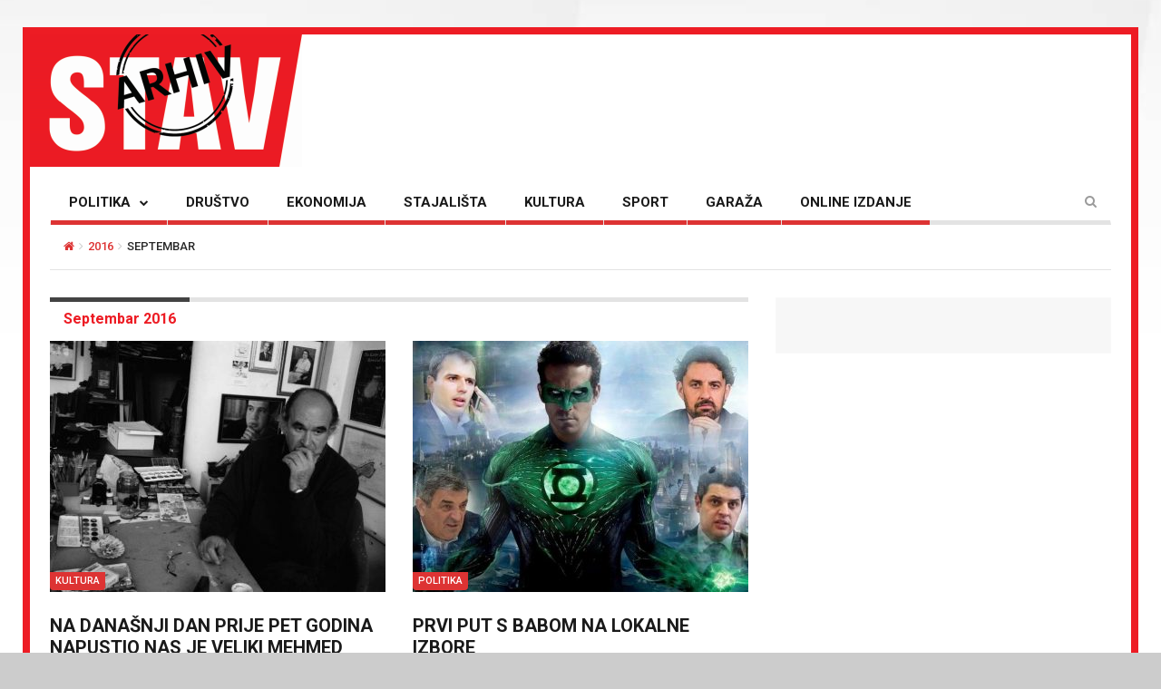

--- FILE ---
content_type: text/html; charset=UTF-8
request_url: https://arhiv.stav.ba/2016/09/
body_size: 14499
content:
<!DOCTYPE html>

<!--[if IE 7]>

<html class="ie ie7" lang="bs-BA">

<![endif]-->

<!--[if IE 8]>

<html class="ie ie8" lang="bs-BA">

<![endif]-->

<!--[if !(IE 7) | !(IE 8) ]><!-->

<html lang="bs-BA">

<!--<![endif]-->

<head>

	<meta charset="UTF-8">

	<meta name="description" content="">

	<meta name="viewport" content="width=device-width, initial-scale=1">

	

	<title>Septembar | 2016 | ARHIV STAV</title>

	<link rel="profile" href="https://gmpg.org/xfn/11">

	<link rel="pingback" href="https://arhiv.stav.ba/xmlrpc.php">

<link href="https://fonts.googleapis.com/css?family=Roboto:100,100i,300,300i,400,400i,500,500i,700,700i,900,900i&subset=cyrillic,cyrillic-ext,greek,latin-ext" rel="stylesheet"> 
<link href="https://fonts.googleapis.com/css?family=Roboto+Condensed:700&subset=cyrillic,cyrillic-ext,greek,latin-ext" rel="stylesheet">  
	<!-- HTML5 Shim and Respond.js IE8 support of HTML5 elements and media queries -->

	<!-- WARNING: Respond.js doesn't work if you view the page via file:// -->

	<!--[if lt IE 9]>

	<script src="https://oss.maxcdn.com/libs/html5shiv/3.7.0/html5shiv.js"></script>

	<script src="https://oss.maxcdn.com/libs/respond.js/1.4.2/respond.min.js"></script>

	

	<![endif]-->



	
	<link rel="shortcut icon" href="https://arhiv.stav.ba/wp-content/uploads/2016/08/favicon1.ico" />

	
	<link rel="apple-touch-icon-precomposed" href="https://arhiv.stav.ba/wp-content/uploads/2016/08/favicon1.gif" />

	


	<link rel="dns-prefetch" href="//connect.facebook.net" />
<link rel='dns-prefetch' href='//connect.facebook.net' />
<link rel='dns-prefetch' href='//fonts.googleapis.com' />
<link rel='dns-prefetch' href='//s.w.org' />
<link rel="alternate" type="application/rss+xml" title="ARHIV STAV &raquo; novosti" href="https://arhiv.stav.ba/feed/" />
<link rel="alternate" type="application/rss+xml" title="ARHIV STAV &raquo;  novosti o komentarima" href="https://arhiv.stav.ba/comments/feed/" />
		<script type="text/javascript">
			window._wpemojiSettings = {"baseUrl":"https:\/\/s.w.org\/images\/core\/emoji\/12.0.0-1\/72x72\/","ext":".png","svgUrl":"https:\/\/s.w.org\/images\/core\/emoji\/12.0.0-1\/svg\/","svgExt":".svg","source":{"concatemoji":"https:\/\/arhiv.stav.ba\/wp-includes\/js\/wp-emoji-release.min.js?ver=5.2.23"}};
			!function(e,a,t){var n,r,o,i=a.createElement("canvas"),p=i.getContext&&i.getContext("2d");function s(e,t){var a=String.fromCharCode;p.clearRect(0,0,i.width,i.height),p.fillText(a.apply(this,e),0,0);e=i.toDataURL();return p.clearRect(0,0,i.width,i.height),p.fillText(a.apply(this,t),0,0),e===i.toDataURL()}function c(e){var t=a.createElement("script");t.src=e,t.defer=t.type="text/javascript",a.getElementsByTagName("head")[0].appendChild(t)}for(o=Array("flag","emoji"),t.supports={everything:!0,everythingExceptFlag:!0},r=0;r<o.length;r++)t.supports[o[r]]=function(e){if(!p||!p.fillText)return!1;switch(p.textBaseline="top",p.font="600 32px Arial",e){case"flag":return s([55356,56826,55356,56819],[55356,56826,8203,55356,56819])?!1:!s([55356,57332,56128,56423,56128,56418,56128,56421,56128,56430,56128,56423,56128,56447],[55356,57332,8203,56128,56423,8203,56128,56418,8203,56128,56421,8203,56128,56430,8203,56128,56423,8203,56128,56447]);case"emoji":return!s([55357,56424,55356,57342,8205,55358,56605,8205,55357,56424,55356,57340],[55357,56424,55356,57342,8203,55358,56605,8203,55357,56424,55356,57340])}return!1}(o[r]),t.supports.everything=t.supports.everything&&t.supports[o[r]],"flag"!==o[r]&&(t.supports.everythingExceptFlag=t.supports.everythingExceptFlag&&t.supports[o[r]]);t.supports.everythingExceptFlag=t.supports.everythingExceptFlag&&!t.supports.flag,t.DOMReady=!1,t.readyCallback=function(){t.DOMReady=!0},t.supports.everything||(n=function(){t.readyCallback()},a.addEventListener?(a.addEventListener("DOMContentLoaded",n,!1),e.addEventListener("load",n,!1)):(e.attachEvent("onload",n),a.attachEvent("onreadystatechange",function(){"complete"===a.readyState&&t.readyCallback()})),(n=t.source||{}).concatemoji?c(n.concatemoji):n.wpemoji&&n.twemoji&&(c(n.twemoji),c(n.wpemoji)))}(window,document,window._wpemojiSettings);
		</script>
		<style type="text/css">
img.wp-smiley,
img.emoji {
	display: inline !important;
	border: none !important;
	box-shadow: none !important;
	height: 1em !important;
	width: 1em !important;
	margin: 0 .07em !important;
	vertical-align: -0.1em !important;
	background: none !important;
	padding: 0 !important;
}
</style>
	<link rel='stylesheet' id='login-with-ajax-css'  href='https://arhiv.stav.ba/wp-content/themes/magzilla/plugins/login-with-ajax/widget.css?ver=3.1.11' type='text/css' media='all' />
<link rel='stylesheet' id='wp-block-library-css'  href='https://arhiv.stav.ba/wp-includes/css/dist/block-library/style.min.css?ver=5.2.23' type='text/css' media='all' />
<link rel='stylesheet' id='fave-bootstrap.min-css'  href='https://arhiv.stav.ba/wp-content/themes/magzilla/css/bootstrap.min.css?ver=5.2.23' type='text/css' media='all' />
<link rel='stylesheet' id='fave-bootstrap-theme.min-css'  href='https://arhiv.stav.ba/wp-content/themes/magzilla/css/bootstrap-theme.min.css?ver=5.2.23' type='text/css' media='all' />
<link rel='stylesheet' id='fave-font-awesome.min-css'  href='https://arhiv.stav.ba/wp-content/themes/magzilla/css/font-awesome.min.css?ver=4.5.0' type='text/css' media='all' />
<link rel='stylesheet' id='fave-jquery.jscrollpane-css'  href='https://arhiv.stav.ba/wp-content/themes/magzilla/css/jquery.jscrollpane.css?ver=5.2.23' type='text/css' media='all' />
<link rel='stylesheet' id='fave-owl.carousel.all.min-css'  href='https://arhiv.stav.ba/wp-content/themes/magzilla/css/owl.carousel.all.min.css?ver=2.0.0' type='text/css' media='all' />
<link rel='stylesheet' id='fave-magnific-popup-css'  href='https://arhiv.stav.ba/wp-content/themes/magzilla/css/magnific-popup.css?ver=1.0.0' type='text/css' media='all' />
<link rel='stylesheet' id='fave-main-css'  href='https://arhiv.stav.ba/wp-content/themes/magzilla/css/main.css?ver=5.2.23' type='text/css' media='all' />
<link rel='stylesheet' id='fave-options-css'  href='https://arhiv.stav.ba/wp-content/themes/magzilla/css/options.css?ver=5.2.23' type='text/css' media='all' />
<link rel='stylesheet' id='style-css'  href='https://arhiv.stav.ba/wp-content/themes/magzilla-child/style.css?ver=1' type='text/css' media='all' />
<link rel='stylesheet' id='google-fonts-css'  href='https://fonts.googleapis.com/css?subset=latin%2Clatin-ext&#038;family=Roboto%3A300italic%2C400italic%2C500italic%2C600italic%2C700italic%2C800italic%2C300%2C400%2C500%2C600%2C700%2C800%7CRoboto%3A300italic%2C400italic%2C500italic%2C600italic%2C700italic%2C800italic%2C300%2C400%2C500%2C600%2C700%2C800%7CRoboto%3A300italic%2C400italic%2C500italic%2C600italic%2C700italic%2C800italic%2C300%2C400%2C500%2C600%2C700%2C800%7CRoboto%3A300italic%2C400italic%2C500italic%2C600italic%2C700italic%2C800italic%2C300%2C400%2C500%2C600%2C700%2C800%7CRoboto%3A300italic%2C400italic%2C500italic%2C600italic%2C700italic%2C800italic%2C300%2C400%2C500%2C600%2C700%2C800%7CRoboto%3A300italic%2C400italic%2C500italic%2C600italic%2C700italic%2C800italic%2C300%2C400%2C500%2C600%2C700%2C800%7CRoboto%3A300italic%2C400italic%2C500italic%2C600italic%2C700italic%2C800italic%2C300%2C400%2C500%2C600%2C700%2C800%7CRoboto%3A300italic%2C400italic%2C500italic%2C600italic%2C700italic%2C800italic%2C300%2C400%2C500%2C600%2C700%2C800%7CRoboto%3A300italic%2C400italic%2C500italic%2C600italic%2C700italic%2C800italic%2C300%2C400%2C500%2C600%2C700%2C800%7CRoboto%3A300italic%2C400italic%2C500italic%2C600italic%2C700italic%2C800italic%2C300%2C400%2C500%2C600%2C700%2C800%7CRoboto%3A300italic%2C400italic%2C500italic%2C600italic%2C700italic%2C800italic%2C300%2C400%2C500%2C600%2C700%2C800%7CRoboto%3A300italic%2C400italic%2C500italic%2C600italic%2C700italic%2C800italic%2C300%2C400%2C500%2C600%2C700%2C800%7CRoboto%3A300italic%2C400italic%2C500italic%2C600italic%2C700italic%2C800italic%2C300%2C400%2C500%2C600%2C700%2C800%7CRoboto%3A300italic%2C400italic%2C500italic%2C600italic%2C700italic%2C800italic%2C300%2C400%2C500%2C600%2C700%2C800+rel%3D%27stylesheet%27+type%3D%27text%2Fcss&#038;ver=5.2.23' type='text/css' media='all' />
<script type='text/javascript' src='https://arhiv.stav.ba/wp-includes/js/jquery/jquery.js?ver=1.12.4-wp'></script>
<script type='text/javascript' src='https://arhiv.stav.ba/wp-includes/js/jquery/jquery-migrate.min.js?ver=1.4.1'></script>
<script type='text/javascript'>
/* <![CDATA[ */
var LWA = {"ajaxurl":"https:\/\/arhiv.stav.ba\/wp-admin\/admin-ajax.php"};
/* ]]> */
</script>
<script type='text/javascript' src='https://arhiv.stav.ba/wp-content/themes/magzilla/plugins/login-with-ajax/login-with-ajax.js?ver=3.1.11'></script>
<link rel='https://api.w.org/' href='https://arhiv.stav.ba/wp-json/' />
<link rel="EditURI" type="application/rsd+xml" title="RSD" href="https://arhiv.stav.ba/xmlrpc.php?rsd" />
<link rel="wlwmanifest" type="application/wlwmanifest+xml" href="https://arhiv.stav.ba/wp-includes/wlwmanifest.xml" /> 
<meta name="generator" content="WordPress 5.2.23" />
<style>
	#lightGallery-slider .info .desc
	{
		direction: ltr !important;
		text-align: center !important;
	}
	#lightGallery-slider .info .title
	{
		direction: ltr !important;
		text-align: center !important;
	}
	</style>      <script type="text/javascript">
         var string = ".wp-lightbox-bank,", ie, ieVersion, lightease;
         jQuery(document).ready(function ($) {
                     string = ".gallery-item, ";
                        string += ".wp-caption > a, ";
                        string += "a:has(img[class*=wp-image-])";
                     if (navigator.appName == "Microsoft Internet Explorer") {
               //Set IE as true
               ie = true;
               //Create a user agent var
               var ua = navigator.userAgent;
               //Write a new regEx to find the version number
               var re = new RegExp("MSIE ([0-9]{1,}[.0-9]{0,})");
               //If the regEx through the userAgent is not null
               if (re.exec(ua) != null) {
                  //Set the IE version
                  ieVersion = parseInt(RegExp.$1);
               }
            }
            if (ie = true && ieVersion <= 9)
            {
               lightease = "";
            } else
            {
               lightease = "ease";
            }
            var selector = string.replace(/,\s*$/, "");
            jQuery(selector).lightGallery({
               caption: true,
               desc: true,
               disableOther: true,
               closable: true,
               errorMessage: "Could not load the item. Make sure the path is correct and item exist.",
               easing: lightease
            });
         });

      </script>
      <script type="text/javascript">

</script>

	<style type="text/css">

		/********************** Body **********************/
		
		
		body,
		.calendar caption,
		.calendar,
		.value-number,
		.value-text,
		.progress-bar,
		.form-control,
		.mag-info,
		.post-tags a,
		.btn,
		.wpcf7-submit {
			font-family: "Roboto", serif;
		}


		
		body {
			font-size: 14px;
			line-height: 22px;
			color: #282828;
			background-color: #ffffff;
		    font-weight: 400;
		    font-style: normal;
		    letter-spacing: 0px;
		    text-transform: none;
		}
		@media (max-width: 480px) {
			body {
				font-size: 14px;
				line-height: 24px;
				color: #282828;
				background-color: #ffffff;
			}
			.continue-reading {
				font-size: 10px;
			}
		}

		#bbpress-forums, 
		#bbpress-forums ul.bbp-lead-topic, 
		#bbpress-forums ul.bbp-topics, 
		#bbpress-forums ul.bbp-forums, 
		#bbpress-forums ul.bbp-replies, 
		#bbpress-forums ul.bbp-search-results {
			font-size: 14px;
			line-height: 22px;
			color: #282828;
		    font-weight: 400;
		    font-style: normal;
		    letter-spacing: 0px;
		    text-transform: none;
		}
		
		.comment-entry {
			font-size: 14px;
			line-height: 22px;
			color: #282828;
		    font-weight: 400;
		    font-style: normal;
		    letter-spacing: 0px;
		    text-transform: none;
		}
		/****************************************** Titles and headings *************************************/
		
		
		.widget .post-title.module-small-title,
		.widget .post-title.module-big-title,
		.widget .post-title,
		.archive .post-title,
		.archive .post-title.module-big-title, 
		.archive .post-title.module-small-title,
		.overlay,
		.wp-caption .image-credits,
		.score-label,
		.widget_tags a,
		select,
		.table > thead > tr > th,
		.widget-social-profiles,
		.modal-title,
		.modal,
		.post-navigation a,
		.comment-author,
		.comment-date,
		.reply,
		.slider-label,
		.post-gallery,
		.wp-caption-text,
		.progress-title,
		.widget-tabs .nav > li > a,
		.video-gallery-top,
		.video-gallery,
		.breadcrumb,
		.page-title,
		.sitemap h2,
		.magazilla-main-nav .post-title.module-small-title {
			font-family: "Roboto", sans-serif;
		}
		.archive .post-title {
			font-size: 16px;
			line-height: 24px;
			font-weight: 500;
			font-style: normal;
		    letter-spacing: 0px;
			text-transform: uppercase; 
		}
		.search-results .page-title,
		.search-result-posts .post-title,
		.archive .page-title {
			font-size: 8px;
			line-height: 16px;
		}
		
		/* ******************************************************** */
		/* Site Layout
		/* ******************************************************** */

		
				.boxed-layout {
			background-color: #cccccc;
		background-image: url("http://arhiv.stav.ba/wp-content/uploads/2016/08/back-1.jpg");			background-repeat: repeat;
			background-position: center top;
			background-size: contain;
			background-attachment: scroll;
		}
		
		
		@media (min-width: 1200px) {

			.container {
				max-width: 1200px;
				width: auto;
			}

			.boxed-layout .external-wrap {
				max-width: 1230px;
			}
		}

				.framed-layout {
			margin: 30px auto !important;
		}
		

		/* *********************************************************
		/* Logo Settings
		/* *********************************************************/

				.logo-wrap, .header-7 .logo-wrap {
		;
		;
		}

		.mag-info {
			color: #141414		}

		.header-1,
		.header-2,
		.header-3,
		.header-4,
		.header-6 {
		    background-color: #ffffff;
		}


		/* ******************************************************** */
		/* Primary Nav
		/* ******************************************************** */
		
				.magazilla-main-nav,
		.mobile-menu,
		.header-5,
		.header-7 {
			font-family: "Roboto", sans-serif;
		}
				.magazilla-main-nav .nav > li > a,
		.mobile-menu .nav > li > a,
		.header-5 > li > a,
		.header-7 > li > a {
			font-size: 15px;
			/*background-color: #fff;*/
		    font-style: normal;
		    letter-spacing: 0px;
		    text-transform: uppercase;
		}

		[class*="navbar-header-"] .nav > li > a {
			line-height: 20px;
			font-weight: 700;
		}

		/* ******************************************************** */
		/* Secondary Nav
		/* ******************************************************** */
		
		
		.magazilla-top-nav {
			font-family: "Roboto", sans-serif;
		}

				.magazilla-top-nav .navbar-nav > li > a {
			font-size: 14px;
			font-style: normal;
		    letter-spacing: 0px;
		    text-transform: none;
		    color: #000000;
			line-height: 20px;
			font-weight: 500;
		}
		.magazilla-top-nav { /* external wrap */
			background-color: #f7f7f7;
			border-top: none;
			border-right: none;
			border-bottom: 1px solid #D1D1D1;
			border-left: none;
		}
		.magazilla-top-nav .top-menu {
			background-color: #f7f7f7;
			border-top: none;
			border-right: none;
			border-left: none;
			border-bottom: none;
		}
		.magazilla-top-nav .navbar-nav .post-author-social-links a:hover,
		.magazilla-top-nav .navbar-nav .post-author-social-links  a,
		.magazilla-top-nav .navbar-nav .post-author-social-links:hover  a { 
			color: #000000; 
		}
		/* ******************************************************** */
		/* Header 5
		/* ******************************************************** */
		.header-5,
		.header-7 {
			background-color: #ffffff;
		}
		.header-5 .navbar-nav > li > a,
		.header-7 .navbar-nav > li > a {
			color: #000000;
			font-size: 14px;
    		text-transform: uppercase;
		}

		/* ******************************************************** */
		/* Main Menu
		/* ******************************************************** */
		.magazilla-main-nav .nav > ul > li > a,
		.mobile-menu .nav > ul > li > a,
		.header-5 > ul > li > a,
		.header-7 > ul > li > a {
		    background-color: #ffffff;
		    color: #000000;
		}

		[class*="navbar-header-"] {
		    border-bottom-color: #E3E3E3;
		}
		

		/* ******************************************************** */
		/* Mobile Menu
		/* ******************************************************** */
		.mobile-menu .navbar-header {
			background-color: #fff;
			border-bottom: 1px solid #E3E3E3;
		}
		.mobile-menu .mobile-menu-btn, .mobile-menu .mobile-search-btn {
			color: #000000;
		}

		/* ******************************************************** */
		/* Footer
		/* ******************************************************** */
		.footer {
			background-color: #f7f7f7;
		}
		.footer,
		.footer .widget .post-author-for-archive .post-meta li,
		.footer .widget-body,
		.footer .widget-title,
		.footer .post-author i,
		.footer .post-date a {
			color: #000000;
		}
		.footer .widget .post-author-social-links a,
		.footer .post-title a,
		.footer .post-author a,
		.footer .widget a,
		.footer .widget li:before {
			color: #dd3333;
		}
		.footer .widget-title {
			border-bottom: 1px solid rgba(255,255,255, .2);
		}
		.bottom-footer {
			background-color: #f7f7f7;
			color: #000000;
		}


		
		
		h1.favethemes_text_logo,
		.mobile-menu .navbar-brand {
			font-family: "Roboto";
		}

		
		h1.favethemes_text_logo,
		.mobile-menu .navbar-brand {
			font-size: 36px;
			line-height: 36px;
			font-weight: 700;
			font-style: normal;
		    letter-spacing: 0px;
		    text-transform: none;
			color: #000000;
		}
		.mobile-menu .navbar-brand {
			font-size: 22px;
			line-height: 22px;
			letter-spacing: -10px;
		}
		h1.favethemes_text_logo a {
			color: #000000;
		}


		/* ******************************************************** */
		/* Modules Titles
		/* ******************************************************** */
		
				.post-title.module-big-title,
		.post-title.module-small-title,
		.gallery-title-big,
		.gallery-title-small {
			font-family: "Roboto";
		}
		
		
				.module-category,
		.module-top-topics {
			font-family: "Roboto";
			font-size: 13px;
			line-height: 13px;
			font-weight: 700;
			font-style: normal;
		    letter-spacing: 0px;
		    text-transform: none;
		}
		
		/* Options for SMALL titles */
		.module-4-three-cols .module-big-title,
		.module-5-three-cols .module-big-title,
		.fave-post-set-layout .module-small-title,
		.post .module-small-title,
		.module-small-title,
		.gallery-title-small,
		.slide .gallery-title-small,
		/*.thumb .gallery-title-small,*/
		.thumb.big-thumb .gallery-title-small{
			font-size: 18px;
			line-height: 24px;
			margin: 0 0 10px;
			font-weight: 700;
			font-style: normal;
		    letter-spacing: 0px;
		    text-transform: uppercase;
		}
		@media (max-width: 1199px) and (min-width: 992px) {
			.thumb.big-thumb .gallery-title-small,
			.gallery-4 .thumb .gallery-title-small {			
				font-size: 14px;;
				line-height: 18px;
				margin: 0;
			}
		}
		@media (max-width: 991px){ 
			.thumb.big-thumb .gallery-title-small,
			.gallery-4 .thumb .gallery-title-small  {
				font-size: 12px;
				line-height: 16px;
			}
		}
		.gallery-title-small.title-cols-4 {
			font-size: 14px;
			line-height: 20px;
			margin: 0 0 10px;
			font-weight: 700;
			font-style: normal;
		    letter-spacing: 0px;
		    text-transform: uppercase;
		}
		/* Options for BIG titles */
		.banner-slide .gallery-title-big,
		.wpb_wrapper .module-big-title,
		.module-big-title,
		.sitemap h2 {
			font-size: 24px;
			line-height: 28px;
			margin: 0 0 10px;
			font-weight: 700;

			font-style: normal;
		    letter-spacing: 0px;
		    text-transform: uppercase;
		}
		@media (min-width: 992px) and (max-width: 1199px) {
			.banner-slide .gallery-title-big,
			.wpb_wrapper .module-big-title,
			.module-big-title {
				font-size: 18px;
				line-height: 24px;
			}
			.post .module-small-title, 
			.module-small-title {
				font-size: 16px;
				line-height: 22px;
			}
		}
		@media (max-width: 991px) {
			.banner-slide .gallery-title-big,
			.wpb_wrapper .module-big-title,
			.module-big-title,
			.archive .post-title {
				font-size: 18px;
				line-height: 20px;
				margin: 20px 0 10px;
			}
			.post .module-small-title, 
			.module-small-title {
				font-size: 14px;
				line-height: 18px;
				margin: 0 0 10px;
			}
		}
		@media (max-width: 767px) {
			.banner-slide .gallery-title-big,
			.wpb_wrapper .module-big-title,
			.module-big-title,
			.archive .post-title {
				font-size: 14px;
				line-height: 16px;
				margin: 20px 0 10px;
			}
			.post .module-small-title, 
			.module-small-title {
				font-size: 12px;
				line-height: 16px;
				margin: 0 0 10px;
			}
		}
		
		
		.widget .widget-body .module-small-title {
			font-size: 14px;
			line-height: 18px;
			margin: 0 0 10px;
			font-weight: 700;
			font-style: normal;
		    letter-spacing: 0px;
		    text-transform: uppercase;
		}
		.widget .widget-body .module-big-title {
			font-size: 20px;
			line-height: 24px;
			margin: 0 0 10px;
			font-weight: 700;

			font-style: normal;
		    letter-spacing: 0px;
		    text-transform: uppercase;
		}
		@media (min-width: 768px) and (max-width: 991px) {
			.widget .widget-body .module-big-title {
				font-size: 18px;
				line-height: 20px;
				margin: 0 0 10px;
			}
		}




		
		.thumb .gallery-title-small {
			font-size: 16px;;
			line-height: 22px;
			margin: 0 0 10px;
			font-weight: 700;
			font-style: normal;
	    	letter-spacing: 0px;
	    	text-transform: uppercase;
		}
		@media (min-width: 768px) and (max-width: 991px) { 
			.thumb .gallery-title-small {
				font-size: 14px;;
				line-height: 18px;
				margin: 0;
			}
		}
		@media (max-width: 991px) {
			.thumb .gallery-title-small,
			.thumb.small-thumb .gallery-title-small {
				font-size: 12px;;
				line-height: 16px;
				margin: 0;
			}
		}
		
		
		/* Options for BIG titles on mobile */
		/* IMPORTANT: MUST have same option on small at line #237 */
		@media (min-width: 768px) and (max-width: 979px) {
			.module-5-two-cols .module-big-title,
			.module-4-two-cols .module-big-title,
			.module-8-two-cols .gallery-title-small {
				font-size: 14px;
				line-height: 18px;
				margin: 0 0 10px;
				font-weight: 700;
				font-style: normal;
		    	letter-spacing: 0px;
		    	text-transform: uppercase;
			}
			.gallery-title-small,
			.slide .gallery-title-small {
				font-size: 12px;;
				line-height: 18px;
				margin: 0 0 10px;
				font-weight: 700;
				font-style: normal;
		    	letter-spacing: 0px;
		    	text-transform: uppercase;
			}
		}
		/* IMPORTANT: MUST have same option on small at line #237 */
		@media (max-width: 767px) {
			.module-small-title {
				font-size: 16px;;
				line-height: 22px;
				margin: 0 0 10px;
				font-weight: 700;
				font-style: normal;
		    	letter-spacing: 0px;
		    	text-transform: uppercase;
			}
		}
		@media (max-width: 480px) {
			.module-big-title,
			.module-1 .module-big-title,
			.module-2 .module-big-title,
			.module-6 .module-big-title,
			.module-4-two-cols .module-big-title,
			.module-5-two-cols .module-big-title,
			.widget .widget-body .module-big-title {
				font-size: 18px;;
				line-height: 24px;
				margin: 0 0 10px;
				font-weight: 700;
				font-style: normal;
		    	letter-spacing: 0px;
		    	text-transform: uppercase;
			}
			.module-small-title {
				font-size: 16px;;
				line-height: 22px;
				margin: 0 0 10px;
				font-weight: 700;
				font-style: normal;
		    	letter-spacing: 0px;
		    	text-transform: uppercase;
			}
			.gallery-title-small,
			.slide .gallery-title-small {
				font-size: 12px;;
				line-height: 18px;
				margin: 0 0 10px;
				font-weight: 700;
				font-style: normal;
		    	letter-spacing: 0px;
		    	text-transform: uppercase;
			}
			.widget .widget-body .module-small-title {
				font-size: 12px;
				line-height: 16px;
				margin: 0 0 10px;
				font-weight: 700;
				font-style: normal;
		    	letter-spacing: 0px;
		    	text-transform: uppercase;
			}
		}

		/* ******************************************************** */
		/* Widgets Titles
		/* ******************************************************** */
		
				.module-top,
		.widget-title,
		.wpb_wrapper .widget-title,
		.widget-tabs .nav > li > a,
		.widget-social-profiles .social-count,
		.widget-social-profiles .social-text,
		.widget-social-profiles .social-button a {
			font-family: "Roboto";
		}

		
		.widget-top {
			text-align: left;
		}

		.widget-title,
		.wpb_wrapper .widget-title,
		.widget-tabs .nav > li > a {
			font-size: 14px;
			line-height: 16px;
			font-weight: 700;

			font-style: normal;
	    	letter-spacing: 0px;
	    	text-transform: uppercase;
		}

		/* ******************************************************** */
		/* Breadcrumb
		/* ******************************************************** */
		
		
		.breadcrumb {
			font-family: "Roboto";
		}

		
		.breadcrumb {
			font-size: 13px;
			line-height: 13px;
			font-weight: 500;
			font-style: normal;
	    	letter-spacing: 0px;
	    	text-transform: uppercase;
		}

		/* ******************************************************** */
		/* Single Post Title
		/* ******************************************************** */
		
		
		.entry-title {
			font-family: "Roboto";
		}

		
		.entry-title,
		.page-title {
			font-size: 36px;
			line-height: 48px;
			font-weight: 700;
			font-style: normal;
	    	letter-spacing: 0px;
	    	text-transform: uppercase;
		}
		@media (min-width: 768px) and (max-width: 991px) {
			.entry-title,
			.page-title,
			.full-screen-cover .entry-title,
			.wide-cover .entry-title {
				font-size: 20px;
				line-height: 32px;
			}
		}
		@media (max-width: 767px) {
			.entry-title,
			.page-title,
			.full-screen-cover .entry-title,
			.wide-cover .entry-title  {
				font-size: 16px;
				line-height: 28px;
			}
		}
		@media (max-width: 480px) {
			.entry-title,
			.page-title,
			.full-screen-cover .entry-title,
			.wide-cover .entry-title  {
				font-size: 12px;
				line-height: 24px;
			}
		}
		/* ******************************************************** */
		/* Posts Meta
		/* ******************************************************** */
		
		
		.post-meta,
		.post-author,
		.post-meta .post-category a,
		.comment-author,
		.comment-date,
		.comment-reply-link {
			font-family: "Roboto";
		}

		
		.post-meta li,
		.widget-body .post-meta li,
		.post-author,
		.widget .post-author-for-archive .post-author {
			font-size: 13px;
			line-height: 22px;
			font-weight: 400;
			font-style: normal;
	    	letter-spacing: 0px;
	    	text-transform: none;
		}
		@media (min-width: 768px) and (max-width: 991px) {
			.post-meta li,
			.widget-body .post-meta li,
			.post-author,
			.widget .post-author-for-archive .post-author {
				font-size: 11px;
				line-height: 18px;
			}
		}
		.post-meta i.fa-calendar-o,
		.post-meta i.fa-file-o {
			font-size: 11px;
			top: -1px;
			position: relative;
			margin-right: 2px;
		}

		@media (max-width: 480px) {
			.post-meta li,
			.widget-body .post-meta li,
			.post-author {
				font-size: 11px;
				line-height: 20px;
				font-weight: 400;
				font-style: normal;
		    	letter-spacing: 0px;
		    	text-transform: none;
			}
		}

		/* ******************************************************** */
		/* Single Post Meta
		/* ******************************************************** */
		
		
		.single-post .entry-header .post-meta,
		.single-post .entry-header .post-author,
		.single-post .entry-header .post-meta .post-category a {
			font-family: "Roboto";
		}

		
		.single-post .entry-header .post-meta,
		.single-post .entry-header .post-author {
			font-size: 13px;
			line-height: 16px;
			font-weight: 700;
			font-style: normal;
	    	letter-spacing: 0px;
	    	text-transform: none;
		}

		/* ******************************************************** */
		/* Single Post Sections Titles
		/* ******************************************************** */
		
		
		.post-tags .module-title,
		.post-about-the-author .module-title,
		.related-post .module-title,
		.comment-respond .module-title,
		.post-comments .module-title {
			font-family: "Roboto";
		}

		
		.post-tags .module-title,
		.post-about-the-author .module-title,
		.related-post .module-title,
		.comment-respond .module-title,
		.post-comments .module-title {
			font-size: 14px;
			line-height: 16px;
			font-weight: 700;
			font-style: normal;
	    	letter-spacing: 0px;
	    	text-transform: none;
		}
		/* ******************************************************** */
		/* Headings
		/* ******************************************************** */
		
				.entry-content h1,
		.entry-content h2,
		.entry-content h3,
		.entry-content h4,
		.entry-content h5,
		.entry-content h6 {
			font-family: "Roboto";
		}
		
		.entry-content h1 {
			font-size: 36px;
			line-height: 48px;
			font-weight: 500;
		}
		.entry-content h2 {
			font-size: 25px;
			line-height: 34px;
			font-weight: 500;
		}
		.entry-content h3 {
			font-size: 22px;
			line-height: 32px;
			font-weight: 500;
		}
		.entry-content h4 {
			font-size: 18px;
			line-height: 28px;
			font-weight: 500;
		}
		.entry-content h5 {
			font-size: 18px;
			line-height: 26px;
			font-weight: 700;
		}
		.entry-content h6 {
			font-size: 16px;
			line-height: 24px;
			font-weight: 700;
		}


		@media (max-width: 767px) {
			.entry-content h1,
			.entry-content h1 {
				font-size: 20px;
				line-height: 32px;
			}
			.entry-content h2,
			.entry-content h1 {
				font-size: 13px;
				line-height: 22px;
			}
			.entry-content h3,
			.entry-content h1 {
				font-size: 14px;
				line-height: 24px;
			}
			.entry-content h4,
			.entry-content h1 {
				font-size: 14px;
				line-height: 24px;
			}
			.entry-content h5,
			.entry-content h1 {
				font-size: 16px;
				line-height: 24px;
			}
			.entry-content h6,
			.entry-content h1 {
				font-size: 16px;
				line-height: 24px;
			}
		}


		/* ******************************************************** */
		/* Colors
		/* ******************************************************** */
						a,
		a:hover,
		.post-total-comments a,
		.thumb-content .post-meta .post-total-comments a,
		.calendar caption,
		.navbar-inverse .navbar-nav > li > a:hover,
		.navbar-inverse .navbar-nav > .open > a,
		.navbar-inverse .navbar-nav > .open > a:focus,
		.navbar-inverse .navbar-nav > .open > a:hover,
		.navbar-inverse .navbar-nav > li.dropdown:hover > a,
		.btn-link,
		.post-pagination .pagination .active a,
		.post-pagination .pagination a:hover,
		.reply,
		.post-review p,
		.post-review h4,
		.progress-bar,
		.progress-title,
		.widget-tabs .nav > li.active > a,
		.icon_rollover_color,
		.componentWrapper .qualityOver,
		ul li a:hover,
		.megamenu-links-4-cols > li > ul > li > a:hover,
		.megamenu-links-3-cols > li > ul > li > a:hover,
		.magazilla-top-nav-dark .navbar-nav > li:hover > a,
		.magazilla-top-nav-light .navbar-nav > li > a:hover,
		.dropdown-menu > li > a:hover,
		.footer .widget .post-author-social-links a:hover,
		.footer .post-title a:hover,
		.footer .post-author a:hover,
		.gallery-title-small a:hover,
		.header-5 .menu-tab-nav > li.tab-link.active > a,
		.header-7 .menu-tab-nav > li.tab-link.active > a {
			color: #dd3333;
		}

		.btn-theme,
		.post-category a,
		.module-category a,
		.header-5 .navbar-nav > li > a:hover, 
		.header-5 .navbar-nav > li > a:focus,
		.header-7 .navbar-nav > li > a:hover, 
		.header-7 .navbar-nav > li > a:focus,
		.feedburner-subscribe,
		.wpcf7-submit,
		.banner-slide .owl-theme .owl-controls .owl-nav div:hover {
			background-color: #dd3333;
		}

		.btn-theme:hover {
			background-color: rgba( 221, 51, 51, .75);
		}
		.post-review {
			background-color: rgba( 221, 51, 51, .1);
		}
		.module-title,
		.blockquote-left,
		.blockquote-right,
		.blockquote-center,
		.widget-title,
		.widget-tabs .nav-tabs > li.active > a,
		.widget-tabs .nav-tabs > li.active > a:focus,
		.widget-tabs .nav-tabs > li.active > a:hover {
			border-color: #dd3333;
		}

		.widget_archives ul li:before {
			border-color: transparent #dd3333;
		}

		[class*="navbar-header-"] .nav > li > a,
		.nav .open > a,
		.nav .open > a:focus,
		.nav .open > a:hover,
		.post-pagination .pagination .active {
			border-bottom-color: #dd3333;
		}

		.post-review-bars {
			border-top-color: #dd3333;
		}

		.score-label,
		.widget_tags a,
		.post-tags a,
		#today,
		.widget-instagramm-slider .owl-theme .owl-controls .owl-nav div,
		.navbar-inverse,
		[class*="navbar-header-"] .nav > li > a:hover,
		.owl-carousel-menu.owl-theme .owl-controls .owl-nav div,
		.nav .open > a,
		.review,
		.jspDrag,
		.grid-banner-slide .owl-theme .owl-controls .owl-nav div,
		.category-label a,
		.dropdown-menu .yamm-content .nav > li > a:hover {
			background-color: #dd3333;
		}

		.playlist-video.selected,
		.playlist-video:hover {
			border-left: 3px solid #dd3333;
		}

		.comment-body-author, .bypostauthor {
			background-color: rgba( 221, 51, 51, .05);

			border: 1px solid rgba( 221, 51, 51, .2);
		}
		#favethemes_mobile_nav>li {
			border-left: 3px solid #dd3333;
		}
		/* ******************************************************** */
		/* Sidebar
		/* ******************************************************** */
		.sidebar,
		.wpb_widgetised_column {
			background-color: #f7f7f7;
			border: 1px  solid #f9f9f9;
			padding-top: 30px;
			padding-bottom: 30px;
			padding-left: 30px;
			padding-right: 30px;
		}

		/* ******************************************************** */
		/* Categories and taxonomy colors
		/* ******************************************************** */
		/* ******************************************************** */
/* Custom CSS
/* ******************************************************** */

	</style>


<!-- Facebook Pixel Code -->
<script type='text/javascript'>
!function(f,b,e,v,n,t,s){if(f.fbq)return;n=f.fbq=function(){n.callMethod?
n.callMethod.apply(n,arguments):n.queue.push(arguments)};if(!f._fbq)f._fbq=n;
n.push=n;n.loaded=!0;n.version='2.0';n.queue=[];t=b.createElement(e);t.async=!0;
t.src=v;s=b.getElementsByTagName(e)[0];s.parentNode.insertBefore(t,s)}(window,
document,'script','https://connect.facebook.net/en_US/fbevents.js');
</script>
<!-- End Facebook Pixel Code -->
<script type='text/javascript'>
  fbq('init', '246235936382366', {}, {
    "agent": "wordpress-5.2.23-3.0.5"
});
</script><script type='text/javascript'>
  fbq('track', 'PageView', []);
</script>
<!-- Facebook Pixel Code -->
<noscript>
<img height="1" width="1" style="display:none" alt="fbpx"
src="https://www.facebook.com/tr?id=246235936382366&ev=PageView&noscript=1" />
</noscript>
<!-- End Facebook Pixel Code -->
<meta name="generator" content="Powered by Visual Composer - drag and drop page builder for WordPress."/>
<!--[if lte IE 9]><link rel="stylesheet" type="text/css" href="https://arhiv.stav.ba/wp-content/plugins/js_composer/assets/css/vc_lte_ie9.min.css" media="screen"><![endif]--><!--[if IE  8]><link rel="stylesheet" type="text/css" href="https://arhiv.stav.ba/wp-content/plugins/js_composer/assets/css/vc-ie8.min.css" media="screen"><![endif]--><meta property="og:site_name" content="ARHIV STAV" />
<meta property="og:type" content="website" />
<meta property="og:locale" content="bs_BA" />
<meta property="fb:app_id" content="112298292558069" />
<noscript><style type="text/css"> .wpb_animate_when_almost_visible { opacity: 1; }</style></noscript>
</head>






<body class="archive date boxed-layout wpb-js-composer js-comp-ver-4.11.2.1 vc_responsive">

<script>
  (function(i,s,o,g,r,a,m){i['GoogleAnalyticsObject']=r;i[r]=i[r]||function(){
  (i[r].q=i[r].q||[]).push(arguments)},i[r].l=1*new Date();a=s.createElement(o),
  m=s.getElementsByTagName(o)[0];a.async=1;a.src=g;m.parentNode.insertBefore(a,m)
  })(window,document,'script','https://www.google-analytics.com/analytics.js','ga');

  ga('create', 'UA-82978409-1', 'auto');
  ga('send', 'pageview');

</script>

	<div id="fb-root"></div>

	<script>(function(d, s, id) {

			var js, fjs = d.getElementsByTagName(s)[0];

			if (d.getElementById(id)) return;

			js = d.createElement(s); js.id = id;

			js.src = "//connect.facebook.net/bs_BA/sdk.js#xfbml=1&version=v2.5&appId=217780371604666";

			fjs.parentNode.insertBefore(js, fjs);

		}(document, 'script', 'facebook-jssdk'));

	</script>



	<div class="external-wrap framed-layout">



		


		
<div class="header-2 hidden-xs hidden-sm" itemscope itemtype="http://schema.org/WPHeader">
		<!-- header 1 -->
	<div class="container">
		<div class="row">
			<div class="col-xs-4 col-sm-12 col-md-4 col-lg-4">
				<div class="logo-wrap text-left">
					
<h1 >
	<a href="https://arhiv.stav.ba/">
		
		
								 <img src="https://arhiv.stav.ba/wp-content/uploads/2021/01/STAV-ARHIV-LOGO.png" width="250" height="42" alt="ARHIV STAV" title="ARHIV STAV - "/>
						
	</a>
</h1>

<div class="mag-info"></div>				</div>
			</div>
			<div class="col-xs-8 col-sm-12 col-md-8 col-lg-8">
							</div>
		</div>
	</div>
	
<div class="container">
    <div class="row">
        <div class="col-xs-12 col-sm-12 col-md-12 col-lg-12">

            <nav class="magazilla-main-nav navbar yamm navbar-header-1" data-sticky="1" >
                <div class="sticky_inner">
                                <ul id="main-nav" class="nav navbar-nav"><li id="menu-item-37" class="menu-item menu-item-type-taxonomy menu-item-object-category menu-item-has-children dropdown menu-item-37 fave-menu-cat-100"><a href="https://arhiv.stav.ba/rubrike/politika/">Politika</a>
<ul class="dropdown-menu">
	<li id="menu-item-478" class="menu-item menu-item-type-taxonomy menu-item-object-category menu-item-478 fave-menu-cat-366"><a href="https://arhiv.stav.ba/rubrike/politika/bih/">BiH</a></li>
	<li id="menu-item-479" class="menu-item menu-item-type-taxonomy menu-item-object-category menu-item-479 fave-menu-cat-367"><a href="https://arhiv.stav.ba/rubrike/politika/susjedstvo/">Susjedstvo</a></li>
	<li id="menu-item-480" class="menu-item menu-item-type-taxonomy menu-item-object-category menu-item-480 fave-menu-cat-368"><a href="https://arhiv.stav.ba/rubrike/politika/svijet/">Svijet</a></li>
</ul>
</li>
<li id="menu-item-14" class="menu-item menu-item-type-taxonomy menu-item-object-category menu-item-14 fave-menu-cat-86"><a href="https://arhiv.stav.ba/rubrike/drustvo/">Društvo</a></li>
<li id="menu-item-476" class="menu-item menu-item-type-taxonomy menu-item-object-category menu-item-476 fave-menu-cat-365"><a href="https://arhiv.stav.ba/rubrike/ekonomija/">Ekonomija</a></li>
<li id="menu-item-231" class="menu-item menu-item-type-taxonomy menu-item-object-category menu-item-231 fave-menu-cat-149"><a href="https://arhiv.stav.ba/rubrike/stajalista/">Stajališta</a></li>
<li id="menu-item-24" class="menu-item menu-item-type-taxonomy menu-item-object-category menu-item-24 fave-menu-cat-95"><a href="https://arhiv.stav.ba/rubrike/kultura/">Kultura</a></li>
<li id="menu-item-52" class="menu-item menu-item-type-taxonomy menu-item-object-category menu-item-52 fave-menu-cat-119"><a href="https://arhiv.stav.ba/rubrike/sport/">Sport</a></li>
<li id="menu-item-230" class="menu-item menu-item-type-taxonomy menu-item-object-category menu-item-230 fave-menu-cat-187"><a href="https://arhiv.stav.ba/rubrike/garaza/">Garaža</a></li>
<li id="menu-item-4634" class="menu-item menu-item-type-custom menu-item-object-custom menu-item-4634"><a href="http://digital.arhiv.stav.ba/">Online izdanje</a></li>
</ul>							<form method="get" action="https://arhiv.stav.ba/" class="navbar-form navbar-right navbar-search">
    <div class="form-group">
        <input type="text" name="s" id="s_header" class="form-control" placeholder="Search">
    </div>
    <div class="form_submit_btn btn-link"><i class="fa fa-search"></i></div>
</form>
						                   
                </div>
            </nav><!-- navbar -->
        </div>
    </div>
</div></div><!-- header-2 -->



		
<nav class="navbar mobile-menu hidden-lg visible-xs visible-sm" data-sticky="1">
	<div class="container-fluid">

		<div class="navbar-header">
			<button type="button" class="navbar-toggle mobile-menu-btn collapsed" data-toggle="collapse" data-target="#mobile-menu" aria-expanded="false">
				<span class="sr-only">Toggle navigation</span>
				<i class="fa fa-bars"></i>
			</button>

			<a class="navbar-brand mobile_logo" href="https://arhiv.stav.ba/">
									<img src="https://arhiv.stav.ba/wp-content/uploads/2021/01/STAV-ARHIV-LOGO-mali.png" alt="ARHIV STAV" title="ARHIV STAV - "/>
							</a>

			<button type="button" class="navbar-toggle collapsed mobile-search-btn" data-toggle="collapse" data-target="#mobile-search" aria-expanded="false">
				<span class="sr-only">Toggle navigation</span>
				<i class="fa fa-search"></i>
			</button>
		</div>

		<div class="navbar-collapse collapse mobile-menu-collapse" id="mobile-menu" style="height: 0px;">

			<ul id="favethemes_mobile_nav" class="nav navbar-nav"><li id="nav-menu-item-349" class="menu-item menu-item-type-taxonomy menu-item-object-category fave-menu-cat-100"><a href="https://arhiv.stav.ba/rubrike/politika/">Politika</a></li>
<li id="nav-menu-item-345" class="menu-item menu-item-type-taxonomy menu-item-object-category fave-menu-cat-86"><a href="https://arhiv.stav.ba/rubrike/drustvo/">Društvo</a></li>
<li id="nav-menu-item-351" class="menu-item menu-item-type-taxonomy menu-item-object-category fave-menu-cat-149"><a href="https://arhiv.stav.ba/rubrike/stajalista/">Stajališta</a></li>
<li id="nav-menu-item-348" class="menu-item menu-item-type-taxonomy menu-item-object-category fave-menu-cat-95"><a href="https://arhiv.stav.ba/rubrike/kultura/">Kultura</a></li>
<li id="nav-menu-item-350" class="menu-item menu-item-type-taxonomy menu-item-object-category fave-menu-cat-119"><a href="https://arhiv.stav.ba/rubrike/sport/">Sport</a></li>
<li id="nav-menu-item-347" class="menu-item menu-item-type-taxonomy menu-item-object-category fave-menu-cat-187"><a href="https://arhiv.stav.ba/rubrike/garaza/">Garaža</a></li>
<li id="nav-menu-item-4638" class="menu-item menu-item-type-custom menu-item-object-custom"><a href="http://digital.arhiv.stav.ba/">Online izdanje</a></li>
</ul>
		</div>

		<div class="collapse navbar-collapse" id="mobile-search">
			<form class="navbar-form navbar-search" method="get" action="https://arhiv.stav.ba/">
				<input type="text" name="s" id="s_mobile" class="form-control" placeholder="Search">
			</form>
		</div>

	</div> <!-- end container-fluid -->
	<!-- mobile-menu-layer -->
	<div class="mobile-menu-layer"></div>
</nav>


		
<div class="container">
	<div class="row">
		<div class="col-xs-12 col-sm-12 col-md-12 col-lg-12">
			<ul class="breadcrumb"><li itemscope itemtype="http://data-vocabulary.org/Breadcrumb"><a itemprop="url" href="https://arhiv.stav.ba/"><i class="fa fa-home"></i></a></li><li itemscope itemtype="http://data-vocabulary.org/Breadcrumb"><a itemprop="url" href="https://arhiv.stav.ba/2016/">2016</a></li><li class="current">Septembar</li></ul>		</div>
	</div>
</div>


		


		<div class="magzilla-main-wrap">
<div class="container">
	

	<div class="row">
		
		<div class="col-lg-8 col-md-8 col-sm-8 col-xs-12 main-box-for-load-more">
			
			
			<div class="module-top clearfix">
				<div class="module-category pull-left">
					<a>
					                    Septembar 2016                    
                                    	</a>
				</div>
			</div>
			

			




<div class="archive archive-a-b post-archive">

	

	<div class="row">

		<div class="fave-loop-wrap">

		

		




		<div id="ID-1627" class="col-lg-6 col-md-6 col-sm-6 col-xs-6 post-1627 post type-post status-publish format-standard has-post-thumbnail hentry category-kultura" itemscope itemtype="https://schema.org/Article">



			
			<div class="featured-image-wrap">

				


				<div class="category-label"><a class="cat-color-95" href="https://arhiv.stav.ba/rubrike/kultura/">Kultura</a></div>

				

				<a href="https://arhiv.stav.ba/na-danasnji-dan-prije-pet-godina-napustio-nas-je-veliki-mehmed-zaimovic/">

					<img itemprop="image" class="featured-image" src="https://arhiv.stav.ba/wp-content/uploads/2016/09/u-ateljeu-Copy-370x277.jpg" width="370" height="277" alt="Na današnji dan prije pet godina napustio nas je veliki Mehmed Zaimović">

				</a>

			</div><!-- featured-image-wrap -->

			


			<article class="post">

				<h2 itemprop="headline" class="post-title module-small-title"><a itemprop="url" href="https://arhiv.stav.ba/na-danasnji-dan-prije-pet-godina-napustio-nas-je-veliki-mehmed-zaimovic/">Na današnji dan prije pet godina napustio nas je veliki Mehmed Zaimović</a></h2>

				<ul class="list-inline post-meta">

					

		<li class="post-date" datetime="30.09.2016." itemprop="datePublished">
			<a href="https://arhiv.stav.ba/2016/09/">

									<span><i
							class="fa fa-calendar-o"></i> 30.09.2016.</span>
											</a>
		</li>
	



				</ul><!-- .post-meta -->



				
				<div class="post-content post-small-content" itemprop="articleBody">

					<p>Za vrijeme agresije na moju domovinu, ja sam bio i biološki i duhovno konsterniran, bio sam poražen količinom zla koje se nadvilo nad moj grad i na moju zemlju. Bio sam uvrijeđen. Prestao sam raditi, ali ne i misliti i osjećati, dapače. U tom izuzetnom i kolosalnom stanju ruka me nije slušala – otuđili smo se.</p>

				</div><!-- post-content -->

				


			</article><!-- .post -->

		</div><!-- col-lg-6 col-md-6 col-sm-12 col-xs-12 -->



		




		<div id="ID-1616" class="col-lg-6 col-md-6 col-sm-6 col-xs-6 post-1616 post type-post status-publish format-standard has-post-thumbnail hentry category-politika tag-filip-mursel-begovic tag-izbori tag-sda tag-stav" itemscope itemtype="https://schema.org/Article">



			
			<div class="featured-image-wrap">

				


				<div class="category-label"><a class="cat-color-100" href="https://arhiv.stav.ba/rubrike/politika/">Politika</a></div>

				

				<a href="https://arhiv.stav.ba/prvi-put-s-babom-na-lokalne-izbore/">

					<img itemprop="image" class="featured-image" src="https://arhiv.stav.ba/wp-content/uploads/2016/09/Za-uvodnik-Copy-370x277.jpg" width="370" height="277" alt="Prvi put s babom na lokalne izbore">

				</a>

			</div><!-- featured-image-wrap -->

			


			<article class="post">

				<h2 itemprop="headline" class="post-title module-small-title"><a itemprop="url" href="https://arhiv.stav.ba/prvi-put-s-babom-na-lokalne-izbore/">Prvi put s babom na lokalne izbore</a></h2>

				<ul class="list-inline post-meta">

					

		<li class="post-date" datetime="" itemprop="datePublished">
			<a href="https://arhiv.stav.ba/2016/09/">

									<span><i
							class="fa fa-calendar-o"></i> 30.09.2016.</span>
											</a>
		</li>
	



				</ul><!-- .post-meta -->



				
				<div class="post-content post-small-content" itemprop="articleBody">

					<p>Kontam ja tako, budući da su se ljevičari dogovorili oko jedinstva nakon lokalnih izbora, a da su ovi navodni nacionalisti već ujedinjeni, skontam spasonosnu misao pa mu kažem: “U jedinstvu je snaga!”

</p>

				</div><!-- post-content -->

				


			</article><!-- .post -->

		</div><!-- col-lg-6 col-md-6 col-sm-12 col-xs-12 -->



		




		<div id="ID-1610" class="col-lg-6 col-md-6 col-sm-6 col-xs-6 post-1610 post type-post status-publish format-standard has-post-thumbnail hentry category-politika tag-adis-zrno tag-enisa-kezo tag-izbori tag-kiseljak tag-stav" itemscope itemtype="https://schema.org/Article">



			
			<div class="featured-image-wrap">

				


				<div class="category-label"><a class="cat-color-100" href="https://arhiv.stav.ba/rubrike/politika/">Politika</a></div>

				

				<a href="https://arhiv.stav.ba/bosnjaci-kiseljaka-vrijeme-je-za-budenje/">

					<img itemprop="image" class="featured-image" src="https://arhiv.stav.ba/wp-content/uploads/2016/09/VH-Adis-Zrno-3-Copy-370x277.jpg" width="370" height="277" alt="Bošnjaci Kiseljaka, vrijeme je za buđenje">

				</a>

			</div><!-- featured-image-wrap -->

			


			<article class="post">

				<h2 itemprop="headline" class="post-title module-small-title"><a itemprop="url" href="https://arhiv.stav.ba/bosnjaci-kiseljaka-vrijeme-je-za-budenje/">Bošnjaci Kiseljaka, vrijeme je za buđenje</a></h2>

				<ul class="list-inline post-meta">

					

		<li class="post-date" datetime="" itemprop="datePublished">
			<a href="https://arhiv.stav.ba/2016/09/">

									<span><i
							class="fa fa-calendar-o"></i> 30.09.2016.</span>
											</a>
		</li>
	



				</ul><!-- .post-meta -->



				
				<div class="post-content post-small-content" itemprop="articleBody">

					<p>Adis Zrno, zajednički kandidat SDA i Stranke za BiH za načelnika Kiseljaka</p>

				</div><!-- post-content -->

				


			</article><!-- .post -->

		</div><!-- col-lg-6 col-md-6 col-sm-12 col-xs-12 -->



		




		<div id="ID-1619" class="col-lg-6 col-md-6 col-sm-6 col-xs-6 post-1619 post type-post status-publish format-standard has-post-thumbnail hentry category-kultura tag-advan-akeljic tag-asim-mekic tag-busovaca tag-elvir-hadziomerovic tag-filip-mursel-begovic tag-hajrudin-hadzidedic tag-izbori tag-odzak tag-sda tag-stav tag-vitez tag-vukosavlje" itemscope itemtype="https://schema.org/Article">



			
			<div class="featured-image-wrap">

				


				<div class="category-label"><a class="cat-color-95" href="https://arhiv.stav.ba/rubrike/kultura/">Kultura</a></div>

				

				<a href="https://arhiv.stav.ba/nevjerovatni-uspjeh-bosnjaka-u-opcinama-u-kojima-su-manjina/">

					<img itemprop="image" class="featured-image" src="https://arhiv.stav.ba/wp-content/uploads/2016/09/zastava-Copy-370x277.jpg" width="370" height="277" alt="Nevjerovatni uspjeh Bošnjaka u općinama u kojima su manjina">

				</a>

			</div><!-- featured-image-wrap -->

			


			<article class="post">

				<h2 itemprop="headline" class="post-title module-small-title"><a itemprop="url" href="https://arhiv.stav.ba/nevjerovatni-uspjeh-bosnjaka-u-opcinama-u-kojima-su-manjina/">Nevjerovatni uspjeh Bošnjaka u općinama u kojima su manjina</a></h2>

				<ul class="list-inline post-meta">

					

		<li class="post-date" datetime="" itemprop="datePublished">
			<a href="https://arhiv.stav.ba/2016/09/">

									<span><i
							class="fa fa-calendar-o"></i> 30.09.2016.</span>
											</a>
		</li>
	



				</ul><!-- .post-meta -->



				
				<div class="post-content post-small-content" itemprop="articleBody">

					<p>Iako će SDP i DF uporno tvrditi da su jedine multietničke stranke koje se suprotstavljaju tzv. bh. etnonacionalnom getu, treba istaknuti da ih, među ostalima, na lokalnoj razini uvjerljivo demantiraju četverica načelnika SDA: Hajrudin Hadžidedić u Odžaku, Advan Akeljić u Vitezu, Asim Mekić u Busovači i Elvir Hadžiomerović u Vukosavlju. Oni su uspjeli osvojiti vlast u dijelovima države gdje su Bošnjaci manjina, a povjerenje su dobili i od pripadnika drugih naroda</p>

				</div><!-- post-content -->

				


			</article><!-- .post -->

		</div><!-- col-lg-6 col-md-6 col-sm-12 col-xs-12 -->



		




		<div id="ID-1613" class="col-lg-6 col-md-6 col-sm-6 col-xs-6 post-1613 post type-post status-publish format-standard has-post-thumbnail hentry category-politika tag-hadzici tag-hamdo-ejubovic tag-izbori tag-mirza-sinanovic tag-stav" itemscope itemtype="https://schema.org/Article">



			
			<div class="featured-image-wrap">

				


				<div class="category-label"><a class="cat-color-100" href="https://arhiv.stav.ba/rubrike/politika/">Politika</a></div>

				

				<a href="https://arhiv.stav.ba/hamdo-ejubovic-nacelnik-opcine-hadzici/">

					<img itemprop="image" class="featured-image" src="https://arhiv.stav.ba/wp-content/uploads/2016/09/VH-Opcina-Hadzici-10-Copy-370x277.jpg" width="370" height="277" alt="Hamdo Ejubović, načelnik Općine Hadžići">

				</a>

			</div><!-- featured-image-wrap -->

			


			<article class="post">

				<h2 itemprop="headline" class="post-title module-small-title"><a itemprop="url" href="https://arhiv.stav.ba/hamdo-ejubovic-nacelnik-opcine-hadzici/">Hamdo Ejubović, načelnik Općine Hadžići</a></h2>

				<ul class="list-inline post-meta">

					

		<li class="post-date" datetime="" itemprop="datePublished">
			<a href="https://arhiv.stav.ba/2016/09/">

									<span><i
							class="fa fa-calendar-o"></i> 30.09.2016.</span>
											</a>
		</li>
	



				</ul><!-- .post-meta -->



				
				<div class="post-content post-small-content" itemprop="articleBody">

					<p>“Općina je moja firma koju ja zastupam. Znam iz iskustva: ako je neko zadovoljan sto posto, onda je onaj drugi na gubitku. Najbolje da smo zadovoljni po pedeset posto, onda su ti pregovori pošteni. Šta bi oni htjeli? Da me premuntaju, kako se to kaže u narodu, i da odu zadovoljni. Znam da se njima ne sviđa što sam ja naspram njih kao pregovarač, više im odgovora neko koga bi sveli na neku nižu cijenu”</p>

				</div><!-- post-content -->

				


			</article><!-- .post -->

		</div><!-- col-lg-6 col-md-6 col-sm-12 col-xs-12 -->



		




		<div id="ID-1622" class="col-lg-6 col-md-6 col-sm-6 col-xs-6 post-1622 post type-post status-publish format-standard has-post-thumbnail hentry category-politika tag-izbori tag-jakub-salkic tag-stav" itemscope itemtype="https://schema.org/Article">



			
			<div class="featured-image-wrap">

				


				<div class="category-label"><a class="cat-color-100" href="https://arhiv.stav.ba/rubrike/politika/">Politika</a></div>

				

				<a href="https://arhiv.stav.ba/glasaj-za-kravu/">

					<img itemprop="image" class="featured-image" src="https://arhiv.stav.ba/wp-content/uploads/2016/09/krava-Copy-370x277.jpg" width="370" height="277" alt="Glasaj za kravu">

				</a>

			</div><!-- featured-image-wrap -->

			


			<article class="post">

				<h2 itemprop="headline" class="post-title module-small-title"><a itemprop="url" href="https://arhiv.stav.ba/glasaj-za-kravu/">Glasaj za kravu</a></h2>

				<ul class="list-inline post-meta">

					

		<li class="post-date" datetime="" itemprop="datePublished">
			<a href="https://arhiv.stav.ba/2016/09/">

									<span><i
							class="fa fa-calendar-o"></i> 30.09.2016.</span>
											</a>
		</li>
	



				</ul><!-- .post-meta -->



				
				<div class="post-content post-small-content" itemprop="articleBody">

					<p>Novinar Stava, predstavljajući se kao “seljak” – Meho, Radiša ili Mato, pitao je kandidate za načelnike i gradonačelnike šta mu nude da glasa za njih. Neki su nudili “ništa”, neki samo poštenje. Bilo je i maglovitih obećanja, ali i hrane, ovaca i krava u njima</p>

				</div><!-- post-content -->

				


			</article><!-- .post -->

		</div><!-- col-lg-6 col-md-6 col-sm-12 col-xs-12 -->



		




		<div id="ID-1600" class="col-lg-6 col-md-6 col-sm-6 col-xs-6 post-1600 post type-post status-publish format-standard has-post-thumbnail hentry category-drustvo tag-adnan-jahic tag-hamza-ridzal tag-muhamed-aga-hadziefendic tag-muslimanska-legija tag-stav tag-tuzla" itemscope itemtype="https://schema.org/Article">



			
			<div class="featured-image-wrap">

				


				<div class="category-label"><a class="cat-color-86" href="https://arhiv.stav.ba/rubrike/drustvo/">Društvo</a></div>

				

				<a href="https://arhiv.stav.ba/prljava-kampanja-jamina-imamovica-muhamed-aga-hadziefendic-spasio-je-bosnjake-tuzle-od-nestanka/">

					<img itemprop="image" class="featured-image" src="https://arhiv.stav.ba/wp-content/uploads/2016/09/SCAN00005-Copy-370x277.jpg" width="370" height="277" alt="Prljava kampanja Jasmina Imamovića: Muhamed-aga Hadžiefendić spasio je Bošnjake Tuzle od nestanka">

				</a>

			</div><!-- featured-image-wrap -->

			


			<article class="post">

				<h2 itemprop="headline" class="post-title module-small-title"><a itemprop="url" href="https://arhiv.stav.ba/prljava-kampanja-jamina-imamovica-muhamed-aga-hadziefendic-spasio-je-bosnjake-tuzle-od-nestanka/">Prljava kampanja Jasmina Imamovića: Muhamed-aga Hadžiefendić spasio je Bošnjake Tuzle od nestanka</a></h2>

				<ul class="list-inline post-meta">

					

		<li class="post-date" datetime="29.09.2016." itemprop="datePublished">
			<a href="https://arhiv.stav.ba/2016/09/">

									<span><i
							class="fa fa-calendar-o"></i> 29.09.2016.</span>
											</a>
		</li>
	



				</ul><!-- .post-meta -->



				
				<div class="post-content post-small-content" itemprop="articleBody">

					<p>Iz knjige historičara Adnana Jahića Muslimanske formacije tuzlanskog kraja u Drugom svjetskom ratu, kao i iz brojnih izjava svjedoka koje je vrijedno skupio Nihad Halilbegović, a koje ekskluzivno objavljujemo u ovom broju Stava, jasno je da je Muhamed-aga Hadžiefendić bio jedna od svijetlih tačaka novije bošnjačke historije. Građani Tuzle, Gračanice, Devetaka, Puračića i drugih mjesta i danas znaju, na osnovu usmenih kazivanja svojih roditelja i djedova, da je Hadžiefendićeva legija odigrala ključnu ulogu u odbrani Bošnjaka ovog kraja</p>

				</div><!-- post-content -->

				


			</article><!-- .post -->

		</div><!-- col-lg-6 col-md-6 col-sm-12 col-xs-12 -->



		




		<div id="ID-1606" class="col-lg-6 col-md-6 col-sm-6 col-xs-6 post-1606 post type-post status-publish format-standard has-post-thumbnail hentry category-drustvo tag-alija-isakovic tag-prvi-bosnjacki-sabor tag-stav" itemscope itemtype="https://schema.org/Article">



			
			<div class="featured-image-wrap">

				


				<div class="category-label"><a class="cat-color-86" href="https://arhiv.stav.ba/rubrike/drustvo/">Društvo</a></div>

				

				<a href="https://arhiv.stav.ba/dan-kada-je-nacionalno-ime-musliman-zamijenjeno-povijesnim-bosnjak/">

					<img itemprop="image" class="featured-image" src="https://arhiv.stav.ba/wp-content/uploads/2016/09/prvi-bos-sabor-Copy-370x277.jpg" width="370" height="277" alt="Dan kada je nacionalno ime Musliman zamijenjeno povijesnim Bošnjak">

				</a>

			</div><!-- featured-image-wrap -->

			


			<article class="post">

				<h2 itemprop="headline" class="post-title module-small-title"><a itemprop="url" href="https://arhiv.stav.ba/dan-kada-je-nacionalno-ime-musliman-zamijenjeno-povijesnim-bosnjak/">Dan kada je nacionalno ime Musliman zamijenjeno povijesnim Bošnjak</a></h2>

				<ul class="list-inline post-meta">

					

		<li class="post-date" datetime="" itemprop="datePublished">
			<a href="https://arhiv.stav.ba/2016/09/">

									<span><i
							class="fa fa-calendar-o"></i> 29.09.2016.</span>
											</a>
		</li>
	



				</ul><!-- .post-meta -->



				
				<div class="post-content post-small-content" itemprop="articleBody">

					<p>Protubosanske, protubošnjačke, protumuslimanske najezde, slijeva i zdesna, mržnjom sumnjiče ovu našu duhovnu čistotu i krvavim tragom potire sve što smo svojim stopama dotakli i duhom opredmetili. Jer, mi nismo nikakav nebeski narod već zemaljski, ovozemaljski. Ove zemlje.

</p>

				</div><!-- post-content -->

				


			</article><!-- .post -->

		</div><!-- col-lg-6 col-md-6 col-sm-12 col-xs-12 -->



		




		<div id="ID-1596" class="col-lg-6 col-md-6 col-sm-6 col-xs-6 post-1596 post type-post status-publish format-standard has-post-thumbnail hentry category-politika tag-izbori tag-novi-grad tag-sda tag-semir-efendic tag-stav" itemscope itemtype="https://schema.org/Article">



			
			<div class="featured-image-wrap">

				


				<div class="category-label"><a class="cat-color-100" href="https://arhiv.stav.ba/rubrike/politika/">Politika</a></div>

				

				<a href="https://arhiv.stav.ba/prirucnik-za-glasace-novog-grada/">

					<img itemprop="image" class="featured-image" src="https://arhiv.stav.ba/wp-content/uploads/2016/09/semir-efendic-08042016-KS-8-Copy-370x277.jpg" width="370" height="277" alt="„Priručnik za glasače“ Novog Grada">

				</a>

			</div><!-- featured-image-wrap -->

			


			<article class="post">

				<h2 itemprop="headline" class="post-title module-small-title"><a itemprop="url" href="https://arhiv.stav.ba/prirucnik-za-glasace-novog-grada/">„Priručnik za glasače“ Novog Grada</a></h2>

				<ul class="list-inline post-meta">

					

		<li class="post-date" datetime="" itemprop="datePublished">
			<a href="https://arhiv.stav.ba/2016/09/">

									<span><i
							class="fa fa-calendar-o"></i> 29.09.2016.</span>
											</a>
		</li>
	



				</ul><!-- .post-meta -->



				
				<div class="post-content post-small-content" itemprop="articleBody">

					<p>Treći faktor koji doprinosi boljoj poziciji SDA u odnosu na druge stranke jeste činjenica da se „ponuda stranaka“ za biračko tijelo koje je tradicionalno pripadalo SDP-u u najmanju ruku utrostručila učestvovanjem Demokratske fronte i Građanskog saveza (samo za vijeće) na ovim izborima. Dok se glasačko tijelo ljevice dijeli, velike stranke desnice su u najmanju ruku ujedinjene.   </p>

				</div><!-- post-content -->

				


			</article><!-- .post -->

		</div><!-- col-lg-6 col-md-6 col-sm-12 col-xs-12 -->



		




		<div id="ID-1583" class="col-lg-6 col-md-6 col-sm-6 col-xs-6 post-1583 post type-post status-publish format-standard has-post-thumbnail hentry category-politika tag-izbori tag-stav-ratkusic tag-stolac" itemscope itemtype="https://schema.org/Article">



			
			<div class="featured-image-wrap">

				


				<div class="category-label"><a class="cat-color-100" href="https://arhiv.stav.ba/rubrike/politika/">Politika</a></div>

				

				<a href="https://arhiv.stav.ba/mrtvozornicka-strategija-stolackog-hdz-a/">

					<img itemprop="image" class="featured-image" src="https://arhiv.stav.ba/wp-content/uploads/2016/09/VH-Stolac-8-Copy-370x277.jpg" width="370" height="277" alt="Mrtvozornička strategija stolačkog HDZ-a">

				</a>

			</div><!-- featured-image-wrap -->

			


			<article class="post">

				<h2 itemprop="headline" class="post-title module-small-title"><a itemprop="url" href="https://arhiv.stav.ba/mrtvozornicka-strategija-stolackog-hdz-a/">Mrtvozornička strategija stolačkog HDZ-a</a></h2>

				<ul class="list-inline post-meta">

					

		<li class="post-date" datetime="" itemprop="datePublished">
			<a href="https://arhiv.stav.ba/2016/09/">

									<span><i
							class="fa fa-calendar-o"></i> 29.09.2016.</span>
											</a>
		</li>
	



				</ul><!-- .post-meta -->



				
				<div class="post-content post-small-content" itemprop="articleBody">

					<p>Zajednički nastup na predstojećim izborima koji je okupio tri stranke, SDA, SDP i SBB, uglavnom se tumači kao pokušaj preotimanja vlasti HDZ-u, koji u ovoj općini suvereno vlada od prvih prijeratnih demokratskih izbora. Ali, kako se takva interpretacija ne uklapa u već spomenutu i odomaćenu interpretaciju o famoznim koalicijama nacionalnih stranaka, cijeli se slučaj pokušava predočiti kao nekakva zavjera moćnih lobija, koji su navodno skriveni negdje u pozadini i vuku poteze</p>

				</div><!-- post-content -->

				


			</article><!-- .post -->

		</div><!-- col-lg-6 col-md-6 col-sm-12 col-xs-12 -->



		
		

		</div><!-- .fave-loop-wrap -->

	</div><!-- .row -->	

	

</div><!-- archive post-archive -->


						<div class="row">
				<div class="col-xs-12 col-sm-12 col-md-12 col-lg-12">
					
<div class="pagination-wrap module-top">
	
	<div class="pagination pull-left"><ul class="list-inline"><li><span aria-current='page' class='page-numbers current'>1</span></li><li><a class='page-numbers' href='https://arhiv.stav.ba/2016/09/page/2/'>2</a></li><li><a class='page-numbers' href='https://arhiv.stav.ba/2016/09/page/3/'>3</a></li><li><span class="page-numbers dots">&hellip;</span></li><li><a class='page-numbers' href='https://arhiv.stav.ba/2016/09/page/12/'>12</a></li><li><a class="next page-numbers" href="https://arhiv.stav.ba/2016/09/page/2/">Stariji članci <i class="fa fa-angle-double-right"></i></a></li></ul></div><div class="pagination page-number pull-right"><span>Strana 1</span> od 12 </div>
</div>				</div>
			</div>
						
		</div><!-- col-lg-12 col-md-12 col-sm-12 col-xs-12 -->

				<div class="col-lg-4 col-md-4 col-sm-4 col-xs-12 ">
			
<aside class="sidebar" itemscope itemtype="http://schema.org/WPSideBar">
	</aside><!-- .sidebar -->			</div><!-- col-lg-4 col-md-4 col-sm-4 col-xs-12 -->
		
	</div><!-- .row -->
</div>



</div><!-- Magzilla-main-wrap -->
<footer class="footer" itemscope itemtype="http://schema.org/WPFooter">

	
			<div class="top-footer">
		<div class="container">
			<div class="row">
				
					                <div class="col-xs-12 col-sm-4 col-md-4 col-lg-4">
	                     <div id="magzilla_facebook-2" class="widget widget_magzilla_facebook">
		<div class="fb-page"
		     data-href="https://www.facebook.com/STAV-436332916529990/"
		     data-width=""
		     data-height=""
		     data-small-header="false"
		     data-adapt-container-width="true"
		     data-hide-cover="false"
		     data-show-facepile="true"
		     data-show-posts="false">
			<div class="fb-xfbml-parse-ignore">
			</div>
		</div>

		</div>	                </div>
	            				
									                <div class="col-xs-12 col-sm-4 col-md-4 col-lg-4">
	                     <div id="nav_menu-2" class="widget widget_nav_menu"><div class="menu-footer-menu-container"><ul id="menu-footer-menu" class="menu"><li id="menu-item-655" class="menu-item menu-item-type-post_type menu-item-object-page menu-item-655 fave-menu-page-647"><a href="https://arhiv.stav.ba/impressum/">Impressum</a></li>
<li id="menu-item-668" class="menu-item menu-item-type-post_type menu-item-object-page menu-item-668 fave-menu-page-662"><a href="https://arhiv.stav.ba/prodaja/">Prodaja</a></li>
<li id="menu-item-669" class="menu-item menu-item-type-post_type menu-item-object-page menu-item-669 fave-menu-page-658"><a href="https://arhiv.stav.ba/marketing/">Marketing</a></li>
<li id="menu-item-896" class="menu-item menu-item-type-custom menu-item-object-custom menu-item-896"><a href="http://digital.arhiv.stav.ba/">Pretplata na digitalno izdanje</a></li>
<li id="menu-item-667" class="menu-item menu-item-type-post_type menu-item-object-page menu-item-667 fave-menu-page-665"><a href="https://arhiv.stav.ba/uslovi-koristenja/">Uslovi korištenja</a></li>
</ul></div></div>	                </div>
	            			</div>
		</div>
	</div><!-- top-footer -->
	
<div class="bottom-footer">
	<div class="container">
		<div class="row">
			<div class="col-xs-12 col-sm-12 col-md-12 col-lg-12">
				<p>STAV © 2021</p>
			</div>
			
		</div>
	</div>
</div><!-- bottom-footer --></footer>

</div><!-- .external-wrap -->	

    <!-- Facebook Pixel Event Code -->
    <script type='text/javascript'>
        document.addEventListener( 'wpcf7mailsent', function( event ) {
        if( "fb_pxl_code" in event.detail.apiResponse){
          eval(event.detail.apiResponse.fb_pxl_code);
        }
      }, false );
    </script>
    <!-- End Facebook Pixel Event Code -->
    <div id='fb-pxl-ajax-code'></div><link rel='stylesheet' id='wp-lightbox-bank.css-css'  href='https://arhiv.stav.ba/wp-content/plugins/wp-lightbox-bank/assets/css/wp-lightbox-bank.css?ver=5.2.23' type='text/css' media='all' />
<script type='text/javascript' src='https://arhiv.stav.ba/wp-content/themes/magzilla/js/bootstrap.min.js?ver=1.3.0'></script>
<script type='text/javascript' src='https://arhiv.stav.ba/wp-content/themes/magzilla/js/plugins.js?ver=1.3.0'></script>
<script type='text/javascript' src='https://arhiv.stav.ba/wp-content/themes/magzilla/js/custom.min.js?ver=1.3.0'></script>
<script type='text/javascript'>
/* <![CDATA[ */
var FB_WP=FB_WP||{};FB_WP.queue={_methods:[],flushed:false,add:function(fn){FB_WP.queue.flushed?fn():FB_WP.queue._methods.push(fn)},flush:function(){for(var fn;fn=FB_WP.queue._methods.shift();){fn()}FB_WP.queue.flushed=true}};window.fbAsyncInit=function(){FB.init({"xfbml":true,"appId":"112298292558069"});if(FB_WP && FB_WP.queue && FB_WP.queue.flush){FB_WP.queue.flush()}}
/* ]]> */
</script>
<script type="text/javascript">(function(d,s,id){var js,fjs=d.getElementsByTagName(s)[0];if(d.getElementById(id)){return}js=d.createElement(s);js.id=id;js.src="https:\/\/connect.facebook.net\/bs_BA\/all.js";fjs.parentNode.insertBefore(js,fjs)}(document,"script","facebook-jssdk"));</script>
<script type='text/javascript' src='https://arhiv.stav.ba/wp-includes/js/wp-embed.min.js?ver=5.2.23'></script>
<script type='text/javascript' src='https://arhiv.stav.ba/wp-content/plugins/wp-lightbox-bank/assets/js/wp-lightbox-bank.js?ver=5.2.23'></script>
<div id="fb-root"></div><script type="text/javascript">

</script>

<script defer src="https://static.cloudflareinsights.com/beacon.min.js/vcd15cbe7772f49c399c6a5babf22c1241717689176015" integrity="sha512-ZpsOmlRQV6y907TI0dKBHq9Md29nnaEIPlkf84rnaERnq6zvWvPUqr2ft8M1aS28oN72PdrCzSjY4U6VaAw1EQ==" data-cf-beacon='{"version":"2024.11.0","token":"b09ef3dc2a124e6aae6ab039fce4fadf","r":1,"server_timing":{"name":{"cfCacheStatus":true,"cfEdge":true,"cfExtPri":true,"cfL4":true,"cfOrigin":true,"cfSpeedBrain":true},"location_startswith":null}}' crossorigin="anonymous"></script>
</body>
</html>